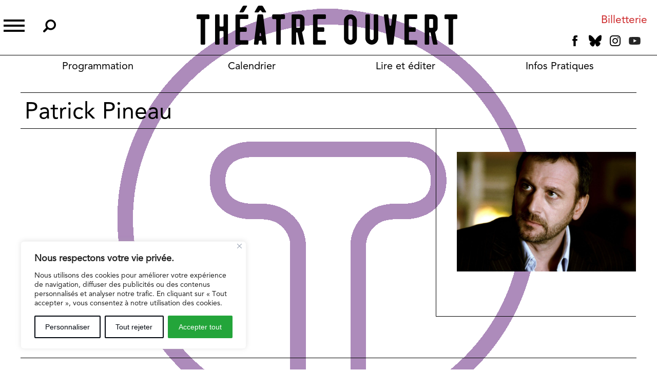

--- FILE ---
content_type: text/css
request_url: https://www.theatre-ouvert.com/wp-content/themes/theatre_ouvert/css/main.css?ver=6.4.3
body_size: 7035
content:
*{color:#000;transition:all .4s;}
body{max-width:100%;overflow-x:hidden}
.w1300{max-width:1300px;margin:0 auto}
.w1200{max-width:1200px;margin:0 auto}
.site-header{padding:0 0 15px;position:fixed;top:0;width:100%;z-index:99}
.site-content{padding:160px 0 0;transition:all .4s;}
/*#page.opened .site-content{margin:0}*/
.site-header .w1300{border-bottom:1px solid #000}
.site-branding{text-align:center;display:inline-block;padding:8px 0 10px}
.logo_interieur .custom-logo{width:85px}
h1{font-size:45px;font-family:'Avenir-Roman';text-transform:uppercase;margin:0;line-height:1;font-weight:normal;}
h1.site-title{font-family:'Avenir-Black';text-transform:uppercase;font-size:45px;margin:5px 0 0}
h1.site-title a{color:#fff;text-decoration:none;}
h2{font-size:22px;margin:0 0 45px}
h2.titre_jaune{font-size:22px;margin:0 0 25px}
h3, .widget-title{font-size:20px;font-family:'Avenir-Black';font-weight:normal;margin:0 0 20px}
p{font-size:16px;font-family:'Avenir-Roman';line-height:1.3}
p.chapo{font-size:18px}
.citation{font-size:18px;line-height:1.2;margin:35px 0 35px 20px}
#main ul{margin:10px 0 20px;padding:0}
#main ul li{font-family:'Avenir-Roman';font-size:16px;margin:0 0 0 20px}
strong{font-family:'Avenir-Black';font-weight:normal;}
.wp-block-separator{background-color:#000;height:2px}
.lien_bouton{transition: 0.5s;border:2px solid #7d7c7d;}
.lien_bouton a{color:#fff;text-decoration:none;font-weight: bold;font-size:20px}
.lien_bouton:hover{background-color:#fff!important}
.lien_bouton:hover a{color:#000!important}
a:hover .lien_bouton{background-position: right center;}
input[type="submit"], .wp-block-search .wp-block-search__button{border:none;border-radius:0;padding: 10px 45px;font-family: 'Avenir-Black';background-color: #7d7c7d;color: #fff;display: inline-block;font-size:18px;font-weight:bold;text-transform:uppercase;cursor:pointer;transition: 0.5s;border:2px solid #7d7c7d}
input[type="submit"]:hover, .wp-block-search .wp-block-search__button:hover{background-color:#fff;color:#7d7c7d;border-color:#7d7c7d;}
#wpadminbar *{color:#fff}
.grecaptcha-badge{opacity:0}

@keyframes neon {
  from {
    filter: drop-shadow(0 0 1px rgba(133,121,105,0.1))
    drop-shadow(0 0 8px rgba(137,126,109,0.1))
    drop-shadow(0 0 4px rgba(149,138,121,0.15))
    drop-shadow(0 0 5px rgba(164,153,135,0.2))
    drop-shadow(0 0 6px rgba(186,179,160,0.2))
    drop-shadow(0 0 8px rgba(214,207,187,0.25));
  }
  to {
    filter: drop-shadow(0 0 1px rgba(133,121,105,0.15))
    drop-shadow(0 0 8px rgba(137,126,109,0.15))
    drop-shadow(0 0 4px rgba(149,138,121,0.2))
    drop-shadow(0 0 5px rgba(164,153,135,0.25))
    drop-shadow(0 0 6px rgba(186,179,160,0.25))
    drop-shadow(0 0 8px rgba(214,207,187,3));
  }
}
/*MENU*/
.main_menu{position:fixed;left:-30%;background:#27282a;top:0;z-index:100;width:30%;padding:45px;box-sizing:border-box;height:100vh;transition:all .4s}
.main_menu.active{left:0}
#page.opened{-webkit-transform: translateX(30%);-moz-transform: translateX(30%);-ms-transform: translateX(30%);-o-transform: translateX(30%);transform: translateX(30%);}
.closer_bg{position:fixed;width:100%;height:100%;top:0;left:0;z-index:99;cursor:pointer;display:none}
.c-hamburger {display: inline-block;position: relative;overflow: hidden;margin:5px 0 0;padding: 5px;width: 55px;height: 55px;font-size: 0;text-indent: -9999px;appearance: none;box-shadow: none;border-radius: 100%;border: none;cursor: pointer;transition: background 0.3s;z-index: 101;background:none}
.c-hamburger.spin::before, .c-hamburger.spin::after{border-radius:100%}
/*.c-hamburger.is-active{background-color:#27282a}*/
.c-hamburger:focus {outline: none;}
.c-hamburger span {display: block;position: absolute;/*top: 30px*/;left: 7px;right: 7px;height: 4px;background: #000;}
.c-hamburger span::before, .c-hamburger span::after {position: absolute;display: block;left: 0;width: 100%;height: 4px;background-color: #000;content: "";}
.c-hamburger span::before {top: -10px;}
.c-hamburger span::after {bottom: -10px;}
.c-hamburger--htx span {transition: background 0s 0.3s;}
.c-hamburger--htx span::before, .c-hamburger--htx span::after {transition-duration: 0.3s, 0.3s;transition-delay: 0.3s, 0s;}
.c-hamburger--htx span::before { transition-property: top, transform;}
.c-hamburger--htx span::after {transition-property: bottom, transform;}
/* active state, i.e. menu open */
.c-hamburger--htx.is-active span {background: none;}
.c-hamburger--htx.is-active span::before {top: 0;transform: rotate(45deg);}
.c-hamburger--htx.is-active span::after {bottom: 0;transform: rotate(-45deg);}
.c-hamburger--htx.is-active span::before, .c-hamburger--htx.is-active span::after {transition-delay: 0s, 0.3s;}

.icon-recherche:before {font-size: 25px;}

#menu-menu-principal, #menu-menu-principal .sub-menu{list-style:none;margin:0;padding:0}
#menu-menu-principal .sub-menu{padding:10px 0 0}
#menu-menu-principal .menu-item a{color:#fff;font-family:'Avenir-Black';font-size:24px;text-decoration:none;line-height:1;transition: all 0.2s ease-in-out;position: relative;}
#menu-menu-principal .menu-item a:after{content: "";position: absolute;bottom: -5px;width: 0px;height: 2px;margin: 5px 0 0;transition: all 0.2s ease-in-out;transition-duration: 0.75s;opacity: 0;background-color: #fff;left:0}
#menu-menu-principal .menu-item a:hover:after{width: 100%;opacity: 1;}
#menu-menu-principal .menu-item:first-child a{color:#fff}
#menu-menu-principal .sub-menu .menu-item a{font-family:'Avenir-Medium';font-size:18px;line-height:1}
#menu-menu-principal .sub-menu .menu-item:first-child a{color:#fff}
#menu-menu-principal .menu-item{border-bottom:1px solid #fff;padding:25px 30px}
#menu-menu-principal .sub-menu .menu-item{border:none;padding:5px 0}
.social_responsive{display:none;}

.menu-reseaux-social-container{display:inline-block;margin:0;vertical-align:top;padding:10px 0;}
.left_part, .rigth_part{display:inline-block;vertical-align:top;width:calc(50% - 265px);margin-top: 15px;}
.menu-reseaux-social-container ul, #menu-billetterie{list-style:none;padding:0;margin:0}
.menu-reseaux-social-container li{display:inline-block;vertical-align: middle;}
.menu-reseaux-social-container li a{font-size:0;display:inline-block;text-decoration:none;color:#fff;padding:2px 7px;margin:0;}
.menu-reseaux-social-container li.menu-item-7486 a {padding: 4px;}
.menu-reseaux-social-container li:last-child a{margin:0}
.menu-reseaux-social-container li a span{color:#fff}
.menu-reseaux-social-container li a span:before{font-family:'fontello';font-size:21px;color:#000}
.menu-reseaux-social-container li.menu-item-113 a span:before{content:'\e803'}
.menu-reseaux-social-container li.menu-item-114 a span:before{
  content: '';
  background-image: url('data:image/svg+xml,<svg width="18" height="16" xmlns="http://www.w3.org/2000/svg" viewBox="0 0 487.43 456.19"><path id="path1009" class="cls-1" d="M7.48,21.9,195.66,273.57,6.29,478.1H48.91L214.71,299l134,179.11h145L294.93,212.33,471.2,21.9H428.58L275.89,186.82,152.51,21.9ZM70.16,53.3h66.63L431,446.7H364.39Z" fill="black" transform="translate(-6.29 -21.9)"></path></svg>');
  background-size: cover;
  width: 18px;
  height: 18px;
  display: inline-block;
  vertical-align: middle;
  margin: 4px 0;
}
.menu-reseaux-social-container li.menu-item-115 a span:before{content:'\e805'}
.menu-reseaux-social-container li.menu-item-11133 a{width: 35px;height: 35px;padding: 5px;}
.menu-reseaux-social-container li.menu-item-11133 a span::before{content:'';background-image: url('/wp-content/themes/theatre_ouvert/img/bluesky.svg');width: 25px;height: 25px;display: inline-block;background-size: contain;background-repeat: no-repeat;vertical-align: middle;background-position-y: center;}
.menu-reseaux-social-container li.menu-item-7486 a span:before{content:'';background-image: url('/wp-content/themes/theatre_ouvert/img/youtube.svg');width: 25px;height: 25px;display: inline-block;background-size: contain;background-repeat: no-repeat;vertical-align: middle;background-position-y: center;}
.rigth_part{text-align:right;vertical-align:bottom;}
.menu-billetterie-container{display:block;vertical-align:top;}
.search_button{display:inline-block;vertical-align:top;}
.menu-billetterie-container a{display:inline-block;text-decoration:none;color:#cd2729;font-family:'Avenir-Roman';font-size:21px;padding:0 10px;line-height:1}
.menu-billetterie-container a:hover{color:#7d7c7d}
.search_button .icon-recherche{text-decoration:none;color:#000;margin:22px 0 0 20px;font-size:20px;padding:0;display:inline-block;}
.search_button .icon-recherche:hover{color:#7d7c7d}
.main-navigation{float:none;text-align: center;}
.menu-menu-secondaire-container{max-width:1200px;margin:5px auto 0}
.main-navigation li{float:none;display:inline-block;margin:0;vertical-align:top;width:calc(25% - 4px);}
.main-navigation li:last-child{margin:0;}
.main-navigation li a{color:#000;font-family:'Avenir-Roman';font-weight:normal;font-size:20px;transition: all 0.2s ease-in-out;position: relative;}
.main-navigation li a:after{content: "";position: absolute;bottom: -5px;width: 0px;height: 2px;margin: 5px 0 0;transition: all 0.2s ease-in-out;transition-duration: 0.75s;opacity: 0;background-color: #000;left:0}
.main-navigation li a:hover:after{width: 100%;opacity: 1;}
.main-navigation li:last-child .btn:before, .main-navigation li:last-child .btn:after, .main-navigation li:last-child .btn > *:before, .main-navigation li:last-child .btn > *:after{background:none}
.main-navigation li:last-child .btn > * > * > *:before, .main-navigation li:last-child .btn > * > * > *:after, .main-navigation li:last-child .btn > * > *:before, .main-navigation li:last-child .btn > * > *:after{background-color:#000}
.main-navigation li:first-child .btn:before, .main-navigation li:first-child .btn:after, .main-navigation li:first-child .btn > *:before, .main-navigation li:first-child .btn > *:after{background:none}
.main-navigation li:first-child:hover{border-bottom-left-radius:0;}
 .main-navigation li:last-child:hover{border-top-right-radius:0;}


/*Spectacle*/
.galerie{margin:35px 0;position:relative;}
.galerie .image{background-size:cover;}
.galerie .image:nth-child(1){width:290px;height:285px;margin:0 0 4px}
.galerie .image:nth-child(2){width:495px;height:285px;display:inline-block;}
.galerie .image:nth-child(3){width:290px;height:285px;display:inline-block;}
.galerie .image:nth-child(4){width:405px;height:575px;float:right;margin:-290px 0 0;background-position:right;clear:both;}
.galerie .image:nth-child(5){width:495px;height:285px;display:inline-block;position:absolute;left:294px;top:0;background-position:center top;clear:both;}
.galerie .image.one{width:495px;height:330px;margin:0;display:inline-block;}
.galerie .image.full{width:auto;height:auto;margin:0;text-align:center;}
.galerie .image_festival.one{width: 700px;height: 330px;position:relative;left:auto}
.galerie .image_festival{width:495px;height:285px;display:inline-block;position:absolute;left:294px;top:0;background-size:contain;background-position:center;filter: grayscale(1);background-repeat: no-repeat;background-color: #000;}
.galerie a:hover .image_festival{filter: grayscale(0);}
.affiche.festival{filter: grayscale(1);padding:0;background:no-repeat;}
.titre_degrade{width:1200px;height:400px;padding:60px 70px;background-color: #7d7c7d;margin:30px 0}
.titre_degrade h1{color:#fff;font-family:'Avenir-Black';font-size:100px;}
.titre_degrade p{margin:0}
.titre_degrade .different{font-size:40px;color:#fff;font-family:'Avenir-Black'}
.presentation{padding:12px 8px;border-top:1px solid #000;}
.presentation a{text-decoration:none;}
.presentation a:hover .titre_jaune{color:#000}
.titre_page.normal{text-transform:none;}
.titre_jaune{color:#000;font-family: 'Avenir-Black';font-weight:bold;font-size:22px;margin:0 0 10px}
.information{padding:0;border:1px solid #000;border-left:none;border-right:none;}
.information .date_spect, .information .reserver{display:inline-block;vertical-align:middle;padding:8px 10px}
.information .date_spect{width:calc(100% - 205px)}
.information .date_spect, .information .reserver a{font-family: 'Avenir-Black';font-size:18px;line-height:1;text-transform:uppercase;}
.information .reserver{width:200px;text-align:center;border-left:1px solid #000}
.reserver a{color:#000;text-decoration:none;}
.reserver a:hover{color:#7d7c7d}
.reserver a:before{content:'\e801';font-family:'fontello';padding:0 10px 0 0}
.part_left, .part_right{display:inline-block;vertical-align:top;padding:45px 0}
.part_left{width:calc(100% - 395px);padding:45px 45px 0 0}
.part_right{width:390px;border-left:1px solid #000;padding:45px 0 0}
.part_left p a, .part_right strong a, .part_right p a{color:#000}
.part_left p a:hover, .part_right strong a:hover, .part_right p a:hover{color:#7d7c7d}
.part_right .distribution, .part_right .info_pratique{padding:0 40px 40px;border-bottom:1px solid #000}
.part_right .info_pratique{padding:40px;font-family:'Avenir-Roman';font-size:16px}
.part_right .info_pratique .salle{margin:0 0 20px}
.part_right .distribution a{color:#000}
.part_right .distribution a:hover{color:#7d7c7d}
.part_right .docs_download{margin:10px 0 }
.part_right .docs_download a{text-decoration:none;}
.part_right .docs_download a:before{content:'\e80c';font-family:'fontello';font-size:20px;margin:0 20px 0 0;color:#000;display:inline-block;vertical-align:middle;transition: all .4s;}
.part_right .docs_download a:hover .titre_jaune,.part_right .docs_download a:hover:before{color:#7d7c7d}
.part_right .docs_download .titre_jaune{display:inline-block;vertical-align:middle;margin:0}
.part_right table{font-family:'Avenir-Black';font-weight:normal;font-size:16px;width:calc(100% - 80px);margin:40px;border-collapse: collapse;}
.part_right table tr.border{border-bottom:1px solid #000;padding:7px 0}
.part_right table .carte_to{color:#7d7c7d;text-align:right;width:40%}
.part_right table .carte_to th{color:#7d7c7d;font-size:11px}
.part_right table .title span{display:block;font-family:'Avenir-Roman';font-size:11px}
.gradient{margin:50px 0 0;padding:25px 45px;background-color: #7d7c7d;transition: 0.5s;border:2px solid #7d7c7d}
.gradient a{text-decoration:none;}
.gradient:hover {background-color:transparent;}
.gradient:hover span, .gradient:hover .date_festival, .gradient:hover .title_festival{color:#7d7c7d}
.gradient span, .gradient .date_festival{text-transform:uppercase;font-size:18px;font-family:'Avenir-Roman';color:#fff}
.gradient .title_festival{font-size:40px;font-family:'Avenir-Black';color:#fff}
.gradient .date_festival{text-transform: lowercase}

/*TAPUSCRIT*/
.main_contents{margin:20px 0 0;border-bottom:1px solid #000}
.main_contents h1{text-transform:none;}
.type_info{padding:0;border-bottom:1px solid #000;padding:8px 10px;font-family: 'Avenir-Black';font-size:18px;line-height:1;text-transform:uppercase;}
.part_left .titre_jaune a{color:#7d7c7d;text-decoration:none;}
.part_left .titre_jaune a:hover{color:#000}
.image_page{padding:0 0 0 40px}
.bio_tapuscrit a{color:#7d7c7d;text-decoration:none}
.bio_tapuscrit a:hover .titre_jaune{color:#000}
.bio_tapuscrit .titre_jaune{line-height:1.1}

/*Page_Simple*/
.entry-header{margin:45px 0 20px;}
.entry-header h1{text-transform:none;}
.wp-block-column{padding:0 0 0 25px}
.wp-block-column strong{margin:0 0 10px;display:inline-block;}
.wp-block-column a{color:#000}
.wp-block-column .lien_bouton a{color:#fff}
.wp-block-column .lien_bouton:hover a{color:#000}
.wp-block-column a:hover{color:#7d7c7d}
.page_simple p a{color:#000}
.page_simple p .lien_bouton a{color:#fff}
.page_simple p a:hover .lien_bouton{background-position: right center;}
.page_simple p a:hover{color:#7d7c7d}
.video{display:inline-block;vertical-align:top;width:calc(50% - 3px)}
.video iframe{height:auto}

/*FESTIVAL*/
.affiche {margin:35px 0}
.single-festival .info_pratique{border:none}

/*Block Spectacle*/
.bloc_spectacle{margin:50px 0 0}
.items_grid{margin:0}
#main .items_grid li:before{display:none;}
#main .items_grid .item{display:inline-block;vertical-align:top;width:calc(50% - 8px);margin:0 0 15px 15px;overflow:hidden;height:382px;position:relative}
#main .items_grid .item.full{width:100%;display:block;margin:0 0 15px;height:525px}
#main .items_grid .item.heig350{height:380px}
#main .items_grid .item.heig350 .gradient{height:380px}
#main .items_grid .item:not(:nth-child(even)){margin:0 0 15px 0}
.items_grid .item a{display:inline-block;position:relative;line-height:1;text-decoration:none;width:100%}
.items_grid .date_spect, .items_grid .type_spectacle{display:inline-block;vertical-align:top;border-top:1px solid #000;padding:10px;color:#000;font-family:'Avenir-Black';font-size:15px;line-height:1;word-break: break-word;}
.items_grid .date_spect{width:100%}
.items_grid .type_spectacle{width:30%;text-align:center;border:1px solid #000;border-bottom:none}
.items_grid .image_grid img{width:100%}
.items_grid .gradient{width:100%;height:348px;margin:0;padding:90px 35px 0}
.items_grid .gradient:hover{background-color:#7d7c7d}
.items_grid .item.full .gradient{width:1200px;height:525px}
.items_grid .grid_item{position:absolute;top:75%;background-color:rgba(4, 15, 22, 0.8);padding:20px 30px;width:100%;height:100%;color:#fff}
.items_grid .item.heig350 .grid_item{top:100%}
.items_grid .item.heig350 .gradient .grid_item{top:0}
.items_grid .full .grid_item{top:100%}
.items_grid .full .grid_item .chapo{margin:50px 0 0}
.items_grid .item a:hover .grid_item{top:0}
.accueil .items_grid .item a:hover .grid_item, .bloc_spectacle .items_grid .item a:hover .grid_item{top:35px}
.accueil .items_grid .item a:hover .gradient .grid_item, .accueil .items_grid .item.full a:hover .grid_item, .bloc_spectacle .items_grid .item a:hover .gradient .grid_item,  .bloc_spectacle .items_grid .item.heig350 a:hover .grid_item{top:0}
.items_grid .grid_item h2{color:#fff;font-family:'Avenir-Black';font-weight:normal;line-height:1.1;margin:0;font-size:28px}
.items_grid .gradient .grid_item h2{font-size:35px}
.items_grid .grid_item .sous_titre{color:#fff;font-family:'Avenir-Roman';font-weight:normal;font-size:30px;margin:20px 0 20px;opacity: 0;}
.items_grid .item a:hover .grid_item .sous_titre,  .items_grid .item a:hover .grid_item .chapo{opacity:1;}
.items_grid .grid_item .chapo{color:#fff;font-family:'Avenir-Roman';font-size:18px;line-height:1.3;opacity: 0;}
.items_grid .grid_item .chapo p{margin:0}
.items_grid .grid_item .chapo p, .items_grid .grid_item .chapo strong{color:#fff}
.items_grid .gradient .grid_item{position:relative;top:0;background:none;padding:0}
.items_grid .gradient .grid_item .chapo{position:absolute;bottom:-135px}
.items_grid .gradient .grid_item .sous_titre{margin:20px 0}
.items_grid .item a:hover .gradient{padding:50px 35px 0}
.items_grid .item a:hover .gradient .grid_item .chapo{bottom:30px}
.items_grid .reserver{position:absolute;bottom:15px;right:20px;border:1px solid #fff;padding:7px 8px}
.items_grid .reserver a:before{padding:0 3px;color:#fff;font-size:22px;line-height:1}
#main .items_grid .item.gris{
  filter:grayscale(1);
}
.items_grid .item.gris .grid_item h2{
  color: #fff!important;
}

/*Catalogue*/
.catalogue_auteurs h3{margin:0;font-size:18px}
.catalogue_auteurs ul li:before{display:none;}
.catalogue_auteurs ul li a{text-decoration:none;color:#000;transition: all 0.2s ease-in-out;position: relative;}
.catalogue_auteurs ul li a:after{content: "";position: absolute;bottom: -2px;width: 0px;height: 2px;margin: 5px 0 0;transition: all 0.2s ease-in-out;transition-duration: 0.75s;opacity: 0;background-color: #000;left:0}
.catalogue_auteurs ul li a:hover:after{width: 100%;opacity: 1;}
.catalogue_auteurs ul li a:hover{color:#000}
.catalogue_auteurs .section{border-bottom:1px solid #000;padding:15px 0}
.catalogue_auteurs .section:last-child{border:none;}
.catalogue_auteurs .col10{text-transform:uppercase;font-size:50px;color:#000;font-family:'Avenir-Black';display:inline-block;line-height:1}
.col90{width:90%}
.catalogue_auteurs .section .col90{display:inline-block;vertical-align:top;}
.catalogue_auteurs .navigation{text-align:center;}
.catalogue_auteurs .navigation li{display:inline-block;vertical-align:middle;padding:0 10px;border-right:1px solid #7d7c7d;}
#main .catalogue_auteurs .navigation li{margin:0}
.catalogue_auteurs .navigation li:first-child{padding:0 10px 0 0;}
.catalogue_auteurs .navigation li:last-child{padding:0 0 0 10px;border:none;}
.catalogue_auteurs .navigation li span{text-transform:uppercase;font-family:'Avenir-Roman';font-size:18px;color:rgba(0, 0, 0, 0.3)}
.catalogue_auteurs .navigation li span.exist{color:#000;cursor:pointer;}
.catalogue_auteurs .navigation li:hover span.exist{color:#7d7c7d}
.page_catalogue .widget{position:fixed;background-color: #7d7c7d;padding:15px 20px;bottom:25%;right:0;margin:0 0 75px;max-width:175px;min-height:65px;transition: 0.5s;background-size: 150% auto;border:2px solid  #7d7c7d}
.page_catalogue .widget:last-child{margin:0}
.page_catalogue .widget:hover{background-color:#fff;}
.page_catalogue .widget:hover a{color:#7d7c7d}
.page_catalogue .widget p{margin:0;line-height:1;}
.page_catalogue .widget p a{font-family:'Avenir-Light';color:#fff;text-decoration:none;}
.page_catalogue h2.titre_jaune {font-family: 'Avenir-Black'!important;font-weight: normal!important;}

/*Home*/
.accueil h2{font-size:30px;font-family:'Avenir-Black';font-weight:normal;margin:0 0 20px}
.block_home .wp-block-column{border:none;padding:0;text-align:center;}
.block_home .wp-block-column:not(:first-child){margin-left:15px}
.block_home .lien_bouton{width:100%;border:2px solid #000}
.block_home a .lien_bouton{color:#fff;text-decoration:none;text-transform:uppercase;font-size:18px;font-family:'Avenir-Light'!important;line-height:1;padding:15px 0!important;display:block;transition: 0.5s;background-size:150% auto;}
.block_home a:hover .lien_bouton{background-position: right center;}

/*Bloc Actualités*/
#main .actus .item{width:calc(33% - 12px);height:270px;margin:0 0 15px 0}
#main .actus .item:not(:nth-child(3n+3)){margin-right:15px}
.actus .type_actu{text-align:left;border-top:1px solid #000;padding:10px;color:#000;font-family:'Avenir-Roman';font-size:15px;line-height:1;font-weight:bold;word-break: break-word;}
.actus .grid_item{top:60%;padding:15px 20px;text-align:left;}
.actus .grid_item h3{margin:0;color:#fff;font-family:'Avenir-Medium';line-height:1.4}
.actus .gradient{height:270px;width:100%}
.actus.items_grid .image_grid{text-align:center;position:relative;}
.actus.items_grid .image_grid img{width:auto}

/*Infos Pratiques*/
.infos h1{text-transform:none;border-bottom:1px solid #000;padding:0 0 10px;font-size:40px}
.infos .wp-block-column{border:none;padding:20px 0 0}
.infos h2{margin:0;text-transform:uppercase;}
.infos p{margin:10px 0 15px; }
.infos strong{font-size:18px}
.infos .wp-block-column .lien_bouton a{color:#fff}
.infos .wp-block-column .lien_bouton:hover a{color:#000}
.infos p a{color:#000}
.infos p a:hover{color:#7d7c7d}

/*List Partnaire*/
#main .list_partenaires .items_grid:not(:last-child){border-bottom:1px solid #000;padding:0 0 20px;margin:10px 0 30px}
#main .list_partenaires .items_grid .item{width:calc(16.6% - 5px);background-color:#f8f8f8;height:140px;}
#main .list_partenaires .items_grid .item:not(:nth-child(even)){margin:0 0 15px 15px}
/*#main .list_partenaires .items_grid .item:not(:first-child){margin:0 0 20px 20px}*/
.list_partenaires .items_grid .grid_item{padding:15px 20px;top:150px}
.list_partenaires .items_grid .image_grid{display:inline-flex;height: 140px;width:100%}
.list_partenaires .items_grid .image_grid img{width:auto;max-width:160px;margin:auto;vertical-align:middle;}
.list_partenaires .items_grid .grid_item h2{font-size:18px;line-height:1.2}
.list_partenaires .items_grid .grid_item h2:after{margin:15px 0 0}

/*Actualite*/
.body{padding:45px 0 0}
.body p a{color:#000}

/*Calendrier*/
.nav_bar{text-align:center;margin:0 0 50px}
.nav_bar a{text-decoration:none;display:inline-block;vertical-align:middle}
.nav_bar a.prev:before, .nav_bar a.next:before{font-family:'fontello';font-size:30px;color:#000}
.nav_bar a.prev:before{content:'\e809'}
.nav_bar a.next:before{content:'\e80b'}
.nav_bar span{font-family:'Avenir-Roman';font-size:25px;text-transform:uppercase;padding:0 50px;color:#000;vertical-align:middle;}
.list_items .item{border: 1px solid transparent;border-bottom: 1px dashed #000;width:100%}
.list_items .item a{text-decoration:none;width:100%;display:block;}
.list_items .item a > div{display:inline-block;vertical-align:top}
.col10{width:5%;margin-left:-20px}
.col20{width:10%;font-family:'Avenir-Roman';font-size:14px}
.col30{width:15%;font-family:'Avenir-Roman';font-size:14px}
.col50{width:40%}
.list_items .item .date{text-transform:capitalize;}
.list_items .item .titre{font-family:'Avenir-Black';font-size:16px}
.list_items .item .titre span{font-family:'Avenir-Roman';font-size:12px;color:#000}
.list_items .item .titre span:before{content:' ['}
.list_items .item .titre span:after{content:']'}
.list_items .item .titre .sous_titre{font-family:'Avenir-Roman';font-size:14px}
.list_items .item .billetterie:after{content:'\e801';font-family:'fontello';font-size:22px;color:#000;vertical-align:middle}
.list_items .item .billetterie:before{content:'';background-color:#000;margin:0 20px 0 0;display:inline-block;width:1px;height:45px;vertical-align:middle;}
.list_items .item span{width:100%}
.bloc_cateTO span{text-transform:none;font-family:'Avenir-Black';font-size:45px;line-height:1}
.bloc_cateTO .title{font-family:'Avenir-Roman';font-size:45px;color:#fff;margin:0 0 20px}
.en_savoir{font-family:'Avenir-Light';color:#fff;text-transform:uppercase;font-size:18px}
.bloc_cateTO.gradient:hover .title, .gradient:hover .en_savoir{color:#7d7c7d}
.list_items .item:hover{border:1px dashed #fff;}
/*.list_items .item a:hover > div, .list_items .item a:hover .titre span, .list_items .item a:hover .titre .sous_titre{color:#7d7c7d}
.list_items .item a:hover .billetterie:after{color:#000}*/

/*Photothèque*/
.image_mediatheque a{width: 33%;padding:5px 5px 0;box-sizing: border-box;display:block;}
.image_mediatheque a div{overflow:hidden;}
.fancybox-caption__body, .fancybox-button svg path{color:#fff}
.image_mediatheque a img{transition: transform .5s ease;}
.image_mediatheque a:hover img{ transform: scale(1.1);}

/*Saison*/
.filtersaision{text-align:left;}
.filtersaision select{border:none;border-bottom:1px solid #000;color:#000;font-family:'Avenir-Black';font-size:14px;padding:10px 5px;margin:0 0 25px}

/*Travaux ecoles*/
.zone_filter{background-color:#f8f8f8;padding:25px 35px;margin:0 0 50px}
.filtertravaux{display:inline-block;vertical-align:middle;padding-right:30px;width:25%;position:relative}
.fliterecole.filtertravaux{width:40%}
.filtertravaux .selected{border-bottom:1px solid #7d7c7d;color:#000;font-family:'Avenir-Black';font-size:14px;padding:10px 5px;margin:0 0 25px;cursor:pointer;transition:all .4s}
.filtertravaux .selected:before{font-size:22px;padding:4px 15px;position:absolute;right:40px;margin-top:-3px;content:'\e800';font-family:'fontello';color: #7d7c7d}
/*.filtertravaux .selected:hover{background:var(--main-color)}*/
.filtertravaux ul{padding:0;margin:0;display:inline-block;width:calc(100% - 30px);position:absolute;z-index:1;display:none;text-align:left;background-color:#f8f8f8;top:33px;}
#main .filtertravaux li{margin:0}
.filtertravaux li{list-style:none;color:#000;padding:10px 40px;font-size:18px;display:inline-block;width:100%;cursor:pointer}
.filtertravaux li.selected{border:1px solid #7d7c7d;padding:10px 40px;margin:0}
.filtertravaux .btn:before, .filtertravaux .btn:after, .filtertravaux .btn > *:before, .filtertravaux .btn > *:after{background-color:#f8f8f8}
#main .filtertravaux ul li:before{display:none;}
.result{font-family:'Courier New';font-family:18px;text-transform:uppercase;color:#7d7c7d;font-weight:bold;cursor:pointer;}
.items_grid .type_ecole, .items_grid .type_projets{padding:10px;color:#000;font-family:'Courier New';font-size:15px;line-height:1;text-transform:uppercase;font-weight:bold;word-break: break-word;;text-align:center;border:1px solid #000;border-bottom:none;border-left:none;display:inline-block;vertical-align:top}
.items_grid .type_ecole{width:70%;text-align:left;}
.items_grid .type_projets{width:30%}
#lct-widget-ecole-container .items_grid .item {width: calc(33% - 8px);margin:0 15px 15px 0;height:350px;text-align:center;}
#lct-widget-ecole-container .items_grid .item a{background-color:#f8f8f8}
#lct-widget-ecole-container .items_grid .item:nth-child(3n+3){margin:0 0 15px}
#lct-widget-ecole-container .items_grid .image_grid{display:inline-flex;height:230px}
#lct-widget-ecole-container .items_grid .image_grid img{width:auto;margin:auto;vertical-align: middle;max-width:250px}
#lct-widget-ecole-container .items_grid .item h2{text-align:left;margin:0;padding:10px 0 20px;line-height:1.2}
#lct-widget-ecole-container .items_grid .grid_item{top:350px;height:350px;text-align:left;}
#lct-widget-ecole-container .items_grid .item a:hover .grid_item{top:0}
/*.filtertravaux li:hover{border-top:1px solid var(--main-color);background:var(--main-color)}*/

/*Recherche*/
.wp-block-search label{display:none}
h1.search{text-transform:none}
h2 a, .nav-previous a, h2 a:visited, .nav-previous a:visited{color:#000}
h2 a:hover, .nav-previous a:hover{color:#7d7c7d}

/*NewsLetter*/
.newsletter iframe #field_1285153796 label{font-size: 16px;font-family: 'Avenir-Roman';line-height: 1.3;}

/*FOOTER*/
.site-footer{max-width:1200px;margin:80px auto 0;border-top:1px solid #000;border-bottom:1px solid #000;padding:30px 0}
.site-info .logo_footer, .site-info .adresse, .site-info .right_part{display:inline-block;vertical-align:top}
.site-info .adresse{width:45%;}
.site-info .right_part{width:40%}
.site-info .logo_footer{text-align:center;width:auto;padding:0 30px 0 0}
.site-info .right_part .logo_footer img{max-width:none}
.site-info .right_part p{font-size:14px;text-align:left;}
.site-info .adresse p{font-size:24px;font-family:'Avenir-Medium'}
.site-info .social_footer .menu-reseaux-social-container{margin:3px 0 0}
.site-info .social_footer .menu-reseaux-social-container li{margin:0 15px 0 0}
.site-info .social_footer .menu-reseaux-social-container li:last-child{margin:0}
.site-info .adresse h2,.site-info .social_footer .title{margin:0 0 15px;font-size:16px;font-family:'Avenir-Black'}
.site-info .adresse p{margin:0;color:#051017}
.site-info .adresse p:first-child{margin:5px 0}
.site-info .adresse p a{color:#000;position:relative;text-decoration:none;}
.site-info .adresse p a:before{content:'';position: absolute;bottom: 0;width: 100%;height: 1px;background-color:#000}
.site-info .adresse p a:after{content: "";position: absolute;bottom: -1px;width: 0px;height: 2px;margin: 5px 0 0;transition: all 0.2s ease-in-out;transition-duration: 0.75s;opacity: 0;background-color: #7d7c7d;left:0}
.site-info .adresse p a:hover:after{width: 100%;opacity: 1;}
.site-info .adresse #text-2{margin:0}
#text-3{text-align:center;margin:0 0 15px}
.social_footer{text-align:center;}
.social_footer .menu-reseaux-social-container{padding:0}
.menu-menu-footer-container ul{list-style:none;margin:0 0 15px;padding:0;text-align:center;}
.menu-menu-footer-container ul li{display:inline-block;font-family:'Avenir-Roman';font-size:11px}
.menu-menu-footer-container ul li:after{content:'\2022';color:#000;margin:0 20px}
.menu-menu-footer-container ul li:last-child:after{display:none;}
.menu-menu-footer-container ul li a{color:#000;text-decoration:none;position:relative;}
.menu-menu-footer-container ul li a:after{content: "";position: absolute;bottom: -5px;width: 0px;height: 2px;margin: 5px 0 0;transition: all 0.2s ease-in-out;transition-duration: 0.75s;opacity: 0;background-color: #7d7c7d;left:0}
.menu-menu-footer-container ul li a:hover:after{width: 100%;opacity: 1;}

/*Animation button*/
.btn {position: relative;display: inline-block;padding:10px 15px;cursor: pointer;overflow: hidden;}
.btn:before, .btn:after {content: "";position: absolute;left: 0;height: 2px;width: 100%;background-color: #fff;}
.btn:before {top: 0;}
.btn:after {bottom: 0;}
.btn:hover > * > *:before, .btn:hover > * > *:after {-webkit-transform: translate3d(0, 0, 0);transform: translate3d(0, 0, 0);}
.btn:hover > * > * > *:before, .btn:hover > * > * > *:after {-webkit-transform: translate3d(0, 0, 0);transform: translate3d(0, 0, 0);}
.btn > *:before, .btn > *:after {content: "";position: absolute;top: 0;height: 100%;width: 2px;background-color: #fff;}
.btn > *:before {left: 0;}
.btn > *:after {right: 0;}
.btn > * > *:before, .btn > * > *:after {content: "";position: absolute;left: 0;z-index: 9;height: 2px;width: 100%;background-color: #000;}
.btn > * > *:before {top: 0;-webkit-transform: translate3d(-105%, 0, 0);transform: translate3d(-105%, 0, 0);-webkit-transition: -webkit-transform 0.8s cubic-bezier(0.4, 0, 0.2, 1);
transition: -webkit-transform 0.8s cubic-bezier(0.4, 0, 0.2, 1);transition: transform 0.8s cubic-bezier(0.4, 0, 0.2, 1);transition: transform 0.8s cubic-bezier(0.4, 0, 0.2, 1), -webkit-transform 0.8s cubic-bezier(0.4, 0, 0.2, 1);}
.btn > * > *:after {bottom: 0;-webkit-transform: translate3d(105%, 0, 0);transform: translate3d(105%, 0, 0);-webkit-transition: -webkit-transform 0.8s cubic-bezier(0.4, 0, 0.2, 1);
transition: -webkit-transform 0.8s cubic-bezier(0.4, 0, 0.2, 1);transition: transform 0.8s cubic-bezier(0.4, 0, 0.2, 1);transition: transform 0.8s cubic-bezier(0.4, 0, 0.2, 1), -webkit-transform 0.8s cubic-bezier(0.4, 0, 0.2, 1);}
.btn > * > * > *:before, .btn > * > * > *:after {content: "";position: absolute;top: 0;z-index: 9;height: 100%;width: 2px;background-color: #000;}
.btn > * > * > *:before {left: 0;-webkit-transform: translate3d(0, 105%, 0);transform: translate3d(0, 105%, 0);-webkit-transition: -webkit-transform 0.8s cubic-bezier(0.4, 0, 0.2, 1);
transition: -webkit-transform 0.8s cubic-bezier(0.4, 0, 0.2, 1);transition: transform 0.8s cubic-bezier(0.4, 0, 0.2, 1);transition: transform 0.8s cubic-bezier(0.4, 0, 0.2, 1), -webkit-transform 0.8s cubic-bezier(0.4, 0, 0.2, 1);}
.btn > * > * > *:after {right: 0;-webkit-transform: translate3d(0, -105%, 0);transform: translate3d(0, -105%, 0);-webkit-transition: -webkit-transform 0.8s cubic-bezier(0.4, 0, 0.2, 1);
transition: -webkit-transform 0.8s cubic-bezier(0.4, 0, 0.2, 1);transition: transform 0.8s cubic-bezier(0.4, 0, 0.2, 1);transition: transform 0.8s cubic-bezier(0.4, 0, 0.2, 1), -webkit-transform 0.8s cubic-bezier(0.4, 0, 0.2, 1);}

.spin{position:relative;box-sizing: border-box;}
.spin:hover{color: #000;}
.spin::before, .spin::after{top: 0;left: 0;content:'';box-sizing: inherit;position: absolute;width: 100%;height: 100%;}
.spin::before{border: 2px solid transparent;}
.spin:hover::before{border-top-color: #000;border-right-color: #000;border-bottom-color: #000;-webkit-transition: border-top-color 0.15s linear, border-right-color 0.15s linear 0.1s, border-bottom-color 0.15s linear 0.2s;transition: border-top-color 0.15s linear, border-right-color 0.15s linear 0.1s, border-bottom-color 0.15s linear 0.2s;}
.spin::after {border: 0 solid transparent;}
.spin:hover::after {border-top: 2px solid #000;border-left-width: 2px;border-right-width: 2px;-webkit-transform: rotate(270deg);transform: rotate(270deg);-webkit-transition: border-left-width 0s linear 0.35s, -webkit-transform 0.4s linear 0s;transition: border-left-width 0s linear 0.35s, -webkit-transform 0.4s linear 0s;transition: transform 0.4s linear 0s, border-left-width 0s linear 0.35s;transition: transform 0.4s linear 0s, border-left-width 0s linear 0.35s, -webkit-transform 0.4s linear 0s;}
.menu-reseaux-social-container li a{box-shadow: none;}
.menu-reseaux-social-container li a::before, .menu-reseaux-social-container li a::after {border-radius: 100%;}

--- FILE ---
content_type: text/css
request_url: https://www.theatre-ouvert.com/wp-content/themes/theatre_ouvert/css/responsive.css?ver=6.4.3
body_size: 1697
content:
@media( max-width: 1200px ){
	.w1300, .w1200, .site-footer{max-width:100%;padding:0 20px}
}
@media( max-width: 1080px ){
	#page.opened{ -webkit-transform: translateX(42%);-moz-transform: translateX(42%);-ms-transform: translateX(42%);-o-transform: translateX(42%);transform: translateX(42%);}	
	#main .items_grid .item, #main .items_grid .item.full{height:100%}
	.items_grid .gradient{padding:40px 35px 0;height:300px}
	.actus .item{width:calc(33% - 10px);height:300px}
	.actus .grid_item{top:180px}
	.site-info .logo_footer{padding:0 15px 0 0}
	.site-info .right_part{width:calc(40% - 5px)}
	.site-info .right_part .logo_footer img{width:100%}
	.galerie{text-align:center;}
	.galerie .image:nth-child(4){display:none;}
	.galerie .image:nth-child(1){margin:0 0 4px 97px}
	.galerie .image_festival{left:392px}
	.galerie .image.one, .galerie .image_festival.one{width:calc(50% - 3px)}
	.galerie .image.one, .galerie .image.full{margin:0}
	.site-footer{padding:30px 20px}
	#main .list_partenaires .items_grid .item{width:calc(33% - 15px)}
}
@media( max-width: 900px ){
	.custom-logo, .title_home{width:200px}
	.home .left_part, .home .rigth_part{width: calc(50% - 105px);}
	.main-navigation li a{font-size:14px;padding:8px 10px}
	.menu-billetterie-container a{font-size:14px}
	.items_grid .item.full, .items_grid .item{height:auto;}
	.items_grid .full .grid_item{top:240px}
	.items_grid .gradient{height:200px;padding:20px 25px}
	.items_grid .grid_item{top:180px}
	.items_grid .gradient .grid_item h2, .items_grid .grid_item h2{font-size:26px}
	.items_grid .grid_item h2{margin:0 0 20px}
	.items_grid .grid_item h2:after{margin:20px 0 0}
	.items_grid .date_spect, .items_grid .type_spectacle{font-size:13px}
	.block_home .wp-block-column{flex-basis: calc(33% - 8px)!important;}
	.block_home a .lien_bouton{font-size:14px}
	.actus .item{width: calc(50% - 12px);}
	.actus.items_grid .item:nth-child(even){margin:0 0 15px 15px}
	.actus .item:not(:nth-child(3n+3)){margin:0 0 15px}
	.items_grid .image_grid{text-align:center;}
	.items_grid .image_grid img{width:auto}
	.actus.items_grid .grid_item{top:120px}
	.actus.items_grid .gradient .grid_item{top:0}
	.galerie .image:nth-child(1){margin:0 0 4px}
	.galerie .image:nth-child(2){width:425px}
	.galerie .image_festival{width:425px;left:297px}
	.part_left{padding:25px 25px 0 0}
	.part_right .distribution, .part_right .info_pratique{padding:0 25px 25px}
	.part_right table{margin:25px}
	.gradient .title_festival{font-size:30px}
	.list_items .item .billetterie:before{margin:0 10px 0 0}

	.site-footer{margin:40px auto 0}
	.site-info .adresse{width:40%}
	.site-info .adresse p{font-size:18px}

	.bloc_spectacle{margin:0}
	.block_home .lien_bouton{min-height:75px}
	.actus.items_grid .image_grid img{max-height:150px}
	.c-hamburger.responsive{display:block;}
	.c-hamburger.responsive span::before, .c-hamburger.responsive span::after{background-color:#fff}

}
@media( max-width: 600px ){
	#page.opened{-webkit-transform: none;-moz-transform: none;-ms-transform: none;-o-transform: none;transform:none;}
	.main_menu.active{top:0}
	.main_menu{left:0;top:-100vh;width:100%;height:90vh}
	.menu-reseaux-social-container, .menu-toggle{display:none;}
	.social_responsive, .social_responsive .menu-reseaux-social-container{display:block;}
	.menu-reseaux-social-container{margin:20px 0 0;text-align:center;}
	.menu-reseaux-social-container li:nth-child(2){padding:0 10px}
	.menu-reseaux-social-container li a{background-color:#fff;border:1px solid #fff;border-radius:100%}
	.menu-reseaux-social-container li a span{color:#000}
	.home .rigth_part, .site-header .rigth_part{width:100%;position:absolute;top:0;right:20px}
	.site-branding{display:block;}
	.custom-logo{width:140px;}
	.title_home{width:auto}
	.main-navigation ul{display:block;}
	.main-navigation li{margin: 0 0 5px;width: calc(50% - 4px);}
	.bloc_spectacle{margin:30px 0 0}
	h2{font-size:22px;text-align:center;}
	#main .items_grid .item, #main  #lct-widget-ecole-container .items_grid .item{width:100%;margin:0 0 10px;line-height:1}
	.items_grid .gradient .grid_item h2, .items_grid .grid_item h2{text-align:left;font-size:22px}
	.items_grid .grid_item{padding:20px 25px;top:160px}
	.block_home .wp-block-column:not(:first-child){margin:0}
	.block_home .wp-block-column p{margin:0 0 10px}
	.actus.items_grid .item:nth-child(even){margin:0 0 10px}
	.part_left, .part_right{display:block;width:100%;padding:25px 0;}
	.part_right{border:none}
	.part_right .distribution, .part_right .info_pratique{padding:25px 0}
	.part_right table{width:100%;font-size:12px;margin:25px 0}
	.gradient{margin:25px 0 0;padding:25px 20px}
	.gradient .title_festival{font-size:22px}
	.gradient span, .gradient .date_festival{font-size:15px}
	.galerie .image:nth-child(1), .galerie .image:nth-child(3){width:140px;height:145px}
	.galerie .image:nth-child(2){width:190px;height:145px}
	.galerie .image_festival{width:190px;height:145px;left:147px}
	.galerie .image.one, .galerie .image_festival.one{display:block;width:100%}
	.galerie .image_festival.one{height:175px;background-size:cover;}
	.galerie .image.full{width:auto;height:auto;}
	h1{font-size:30px}
	.titre_jaune{font-size:14px}
	.information .date_spect{width:100%;padding:15px 10px}
	.information .date_spect, .information .reserver a{font-size:15px}
	.information .date_spect, .information .reserver{display:block;}
	.information .reserver{width:100%;border:1px solid #000;text-align:center;}
	.citation{width:100%!important}
	.part_right .distribution{border-top:1px solid #000}
	.nav_bar{margin:0 0 25px}
	.list_items .item a > div{vertical-align:middle;}
	.col20, .col30, .col50{width:100%}
	.tarif{width:80%}
	.col10{width:20%}
	.list_items .item .billetterie:before{margin:0 25px 0 0}
	.bloc_cateTO .title{font-size:26px;margin:0 0 10px}
	.list_partenaires .items_grid .item{width: calc(50% - 15px);}
	.list_partenaires .items_grid .item:nth-child(odd){margin:0 0 20px}
	.wpcf7 input{width:100%}
	.filtertravaux, .fliterecole.filtertravaux{width:100%;padding:0}
	.filtertravaux .selected:before{right:0}
	.part_right table tr.border{height:50px}
	.part_right table .carte_to{width:20%}

	.home .left_part, .home .rigth_part{width:calc(50% - 5px)}
	.block_home .wp-block-column {flex-basis:100%!important;}
	.block_home .lien_bouton{min-height:auto}

	.site-info .logo_footer, .site-info .adresse, .site-info .right_part{width:100%;padding:0 0 20px}
	.site-info .adresse, .site-info .logo_footer{text-align:center;}
	.left_part, .rigth_part{width:calc(50% - 5px)}
	.site-header .rigth_part{top:20px}
	#main .list_partenaires .items_grid .item{width:calc(50% - 15px)}
	#main .list_partenaires .items_grid .item:not(:nth-child(even)){margin:0 15px 15px 0}
	.wp-block-column{padding:0}
	.lien_bouton{width:100%}
	.actus.items_grid .image_grid img{max-height:none}
	.actus.items_grid .grid_item{top:160px;}
}
@media( max-width: 350px ){
	.main-navigation li a{font-size:12px}
}

--- FILE ---
content_type: text/css
request_url: https://www.theatre-ouvert.com/wp-content/themes/theatre_ouvert/fonts/fonts.css?ver=6.4.3
body_size: 116
content:
@font-face {
	font-family: 'Avenir-Black';
	src: url('Avenir-Black.eot');
	src: local('☺'), url('Avenir-Black.woff') format('woff'), url('Avenir-Black.ttf') format('truetype'), url('Avenir-Black.svg') format('svg');
	font-weight: normal;
	font-style: normal;
}
@font-face {
	font-family: 'Avenir-Light';
	src: url('Avenir-Light.eot');
	src: local('☺'), url('Avenir-Light.woff') format('woff'), url('Avenir-Light.ttf') format('truetype'), url('Avenir-Light.svg') format('svg');
	font-weight: normal;
	font-style: normal;
}
@font-face {
	font-family: 'Avenir-Medium';
	src: url('Avenir-Medium.eot');
	src: local('☺'), url('Avenir-Medium.woff') format('woff'), url('Avenir-Medium.ttf') format('truetype'), url('Avenir-Medium.svg') format('svg');
	font-weight: normal;
	font-style: normal;
}
@font-face {
	font-family: 'Avenir-Roman';
	src: url('Avenir-Roman.eot');
	src: local('☺'), url('Avenir-Roman.woff') format('woff'), url('Avenir-Roman.ttf') format('truetype'), url('Avenir-Roman.svg') format('svg');
	font-weight: normal;
	font-style: normal;
}

--- FILE ---
content_type: text/css
request_url: https://www.theatre-ouvert.com/wp-content/themes/theatre_ouvert/css/fontello.css?ver=6.4.3
body_size: 896
content:
@font-face {
  font-family: 'fontello';
  src: url('../fonts/fontello.eot?80006294');
  src: url('../fonts/fontello.eot?80006294#iefix') format('embedded-opentype'),
       url('../fonts/fontello.woff2?80006294') format('woff2'),
       url('../fonts/fontello.woff?80006294') format('woff'),
       url('../fonts/fontello.ttf?80006294') format('truetype'),
       url('../fonts/fontello.svg?80006294#fontello') format('svg');
  font-weight: normal;
  font-style: normal;
}
/* Chrome hack: SVG is rendered more smooth in Windozze. 100% magic, uncomment if you need it. */
/* Note, that will break hinting! In other OS-es font will be not as sharp as it could be */
/*
@media screen and (-webkit-min-device-pixel-ratio:0) {
  @font-face {
    font-family: 'fontello';
    src: url('../font/fontello.svg?80006294#fontello') format('svg');
  }
}
*/
 
 [class^="icon-"]:before, [class*=" icon-"]:before {
  font-family: "fontello";
  font-style: normal;
  font-weight: normal;
  speak: none;
 
  display: inline-block;
  text-decoration: inherit;
  width: 1em;
  margin-right: .2em;
  text-align: center;
  /* opacity: .8; */
 
  /* For safety - reset parent styles, that can break glyph codes*/
  font-variant: normal;
  text-transform: none;
 
  /* fix buttons height, for twitter bootstrap */
  line-height: 1em;
 
  /* Animation center compensation - margins should be symmetric */
  /* remove if not needed */
  margin-left: .2em;
 
  /* you can be more comfortable with increased icons size */
  /* font-size: 120%; */
 
  /* Font smoothing. That was taken from TWBS */
  -webkit-font-smoothing: antialiased;
  -moz-osx-font-smoothing: grayscale;
 
  /* Uncomment for 3D effect */
  /* text-shadow: 1px 1px 1px rgba(127, 127, 127, 0.3); */
}
 
.icon-bas:before { content: '\e800'; } /* '' */
.icon-billetterie:before { content: '\e801'; } /* '' */
.icon-croix:before { content: '\e802'; } /* '' */
.icon-facebook:before { content: '\e803'; } /* '' */
.icon-haut:before { content: '\e804'; } /* '' */
.icon-instagram:before { content: '\e805'; } /* '' */
.icon-menu:before { content: '\e806'; } /* '' */
.icon-pin-map:before { content: '\e807'; } /* '' */
.icon-player-video:before { content: '\e808'; } /* '' */
.icon-precedent:before { content: '\e809'; } /* '' */
.icon-recherche:before { content: '\e80a'; } /* '' */
.icon-suivant:before { content: '\e80b'; } /* '' */
.icon-telecharger:before { content: '\e80c'; } /* '' */
.icon-top-page:before { content: '\e80d'; } /* '' */
.icon-twitter:before { content: '\e80e'; } /* '' */

--- FILE ---
content_type: image/svg+xml
request_url: https://www.theatre-ouvert.com/wp-content/themes/theatre_ouvert/img/youtube.svg
body_size: 828
content:
<svg width="26" height="18" viewBox="0 0 26 18" fill="none" xmlns="http://www.w3.org/2000/svg">
<path d="M24.499 3.50695C24.3631 3.02219 24.0984 2.5833 23.733 2.23695C23.3573 1.87996 22.8968 1.62459 22.395 1.49495C20.517 0.999954 12.993 0.999954 12.993 0.999954C9.85636 0.964267 6.72046 1.12123 3.60303 1.46995C3.10122 1.60917 2.64159 1.87024 2.26503 2.22995C1.89503 2.58595 1.62703 3.02495 1.48703 3.50595C1.15072 5.3177 0.987322 7.1573 0.99903 8.99995C0.98703 10.841 1.15003 12.68 1.48703 14.494C1.62403 14.973 1.89103 15.41 2.26203 15.763C2.63303 16.116 3.09503 16.371 3.60303 16.506C5.50603 17 12.993 17 12.993 17C16.1337 17.0357 19.2736 16.8787 22.395 16.53C22.8968 16.4003 23.3573 16.145 23.733 15.788C24.103 15.435 24.366 14.996 24.498 14.518C24.8431 12.7069 25.0109 10.8665 24.999 9.02295C25.025 7.17156 24.8574 5.32252 24.499 3.50595V3.50695ZM10.601 12.424V5.57695L16.861 9.00095L10.601 12.424Z" fill="#262626"/>
</svg>


--- FILE ---
content_type: application/javascript
request_url: https://www.theatre-ouvert.com/wp-content/themes/theatre_ouvert/js/layout.js?ver=20200128
body_size: 1104
content:
jQuery(document).ready(function($) {
	
	(function() {
		"use strict";
		var toggles = document.querySelectorAll(".c-hamburger");

		for (var i = toggles.length - 1; i >= 0; i--) {
			var toggle = toggles[i];
			toggleHandler(toggle);
		};

		function toggleHandler(toggle) {
			toggle.addEventListener( "click", function(e) {
				e.preventDefault();
				(this.classList.contains("is-active") === true) ? this.classList.remove("is-active") : this.classList.add("is-active");
				// $("#header #block-mtlsecondarylinks-nav-secondary-links").toggleClass('active');
				$(".main_menu").toggleClass('active');
				$("#page").toggleClass('opened');
				$(".closer_bg").show();
			});
		}
	})();

	$(window).on("scroll", function(){
		if ($(window).scrollTop() >= 10){
			$(".site-header").css("background", "#fff");
		}else{
			$(".site-header").removeAttr("style");
		}
	});
	

	$(".closer_bg").click(function(event) {
		$(".c-hamburger").removeClass('is-active');
		$(".main_menu").removeClass('active');
		$("#page").removeClass('opened');
		$(".closer_bg").hide();
	});

	$('.phototheque').imagesLoaded( function() {
		$('.image_mediatheque').masonry({
			itemSelector: '.image_mediatheque a',
			percentPosition: true
		});
	});
	
	$(".catalogue_auteurs .navigation li span").each(function() {
		var this_element = $(this);
		var letter = $(this).html();
		$(".catalogue_auteurs .col10").each(function() {
			if ($(this).html() == letter) {
				this_element.addClass('exist');
			}
		});
	});
	
	$(".catalogue_auteurs .navigation").on('click', 'li', function(event) {
		$(".catalogue_auteurs .navigation li").removeClass('active');
		$(this).addClass('active');
		var anchor_text = $(this).find("span").html();
		$(".catalogue_auteurs .col10").removeClass('anchor');
		$(".catalogue_auteurs .col10").each(function() {
			if ($(this).html() == anchor_text) {
				$(this).addClass('anchor');
			}
		});
		$('html,body').animate({
			scrollTop: $(".catalogue_auteurs .col10.anchor").offset().top - 20
		}, 1000);
	});

	var isExternal = function(url) {
		var domain = function(url) {
			return url.replace('http://','').replace('https://','').split('/')[0];
		};

		return domain(location.href) !== domain(url);
	}

	$(".part_left a").each(function(){
		if (isExternal($(this).attr("href"))){
			$(this).attr("target", "_blank");
		}
	});

	

	// $("#primary-menu a").addClass("btn");
	// $("#primary-menu a").append("<span><span><span></span></span></span>");
	
  	$(".menu-reseaux-social-container li a").addClass("spin");
  	$(".menu-reseaux-social-container li a").append("<span></span>");



    $(".main_menu").mCustomScrollbar({
    	scrollInertia: 50,
    });

    //filter category
	
	$(".result").on('click', function(event) {
		var params = '?';
		$(".filtertravaux li.selected").each(function(){
			params += $(this).attr("data-type") + '=' + $(this).attr("data-url") + '&';
		});
		document.location.search = params;
	});

	$(".filtertravaux").on('click', '.selected', function(event) {
		$(this).next("ul").slideToggle();
	});
	$(".filtertravaux").on('click', 'li', function(event) {
		$(this).closest(".filtertravaux").find("li").removeClass("selected");
		$(this).closest(".filtertravaux").find(".selected").html($(this).html());
		$(this).closest(".filtertravaux").find("ul").slideUp();
		$(this).addClass('selected');
	});


});